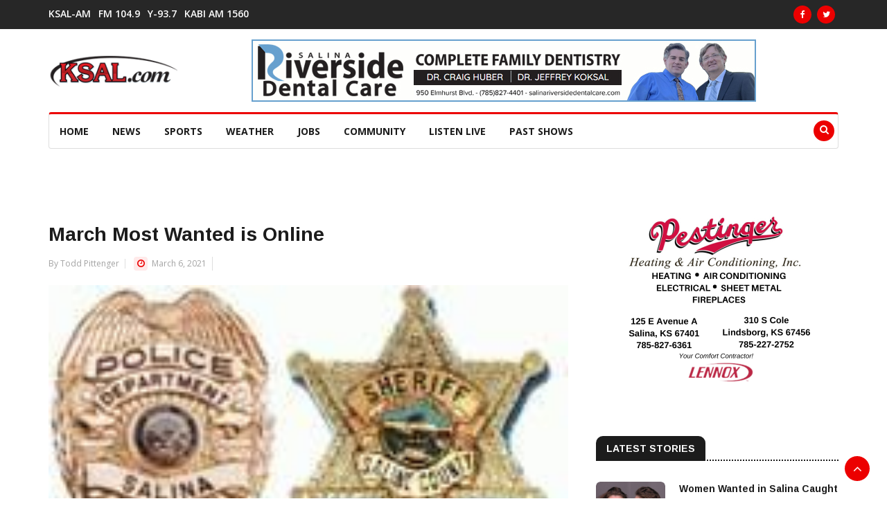

--- FILE ---
content_type: text/html; charset=UTF-8
request_url: https://www.ksal.com/march-most-wanted-is-online/
body_size: 12396
content:
<!doctype html>
<html lang="en-US">
<head>
	<title>  March Most Wanted is Online</title>
	<base href="https://www.ksal.com/">
	<meta http-equiv="Content-Type" content="text/html; charset=utf-8" />
	<meta charset="UTF-8" />
	<meta name="author" content="KSAL News Radio 1150" />
	<meta name="copyright" content="2026" />
	<meta name="title" content="  March Most Wanted is Online" />
	<meta name="description" content="KSAL is your number one source for salina local news, weather, sports, auctions." />
	<meta name="keywords" content="local news, Salina, Kansas, news, raido, 1150, ksal, news radio 1150 ksal, salina news, salina local news" />
	<meta name="google-site-verification" content="kG6amq4Fnj9azvZxUmJDQyRGJrS5MCCEC60i2GcH0VWw" />
	<meta name="msvalidate.01" content="CE2F5D6423AF8CF310A3A9526793415F" />
	<meta name="geo.position" content="38.841347;-97.609101" />
	<meta name="geo.placename" content="131 N. Santa Fe, Salina, KS 67401, USA" />
	<meta name="geo.region" content="US-KS" />
	<meta name="viewport" content="width=device-width, initial-scale=1.0, maximum-scale=1.0, user-scalable=0" />
	<link rel="apple-touch-icon-precomposed" href="https://www.ksal.com/wp-content/themes/news-n7sw/images/apple-touch-icon-57x57-precomposed.png">
	<link rel="apple-touch-icon-precomposed" sizes="72x72" href="https://www.ksal.com/wp-content/themes/news-n7sw/images/apple-touch-icon-72x72-precomposed.png">
	<link rel="apple-touch-icon-precomposed" sizes="114x114" href="https://www.ksal.com/wp-content/themes/news-n7sw/images/apple-touch-icon-114x114-precomposed.png">
	<link rel="apple-touch-icon-precomposed" sizes="144x144" href="https://www.ksal.com/wp-content/themes/news-n7sw/images/apple-touch-icon-144x144-precomposed.png">
	<link rel="profile" href="https://gmpg.org/xfn/11">
	<meta name='robots' content='max-image-preview:large' />
<link rel='dns-prefetch' href='//static.addtoany.com' />
<link rel='dns-prefetch' href='//adserver.radiosalina.com' />
<link rel='dns-prefetch' href='//fonts.googleapis.com' />
<link rel="alternate" title="oEmbed (JSON)" type="application/json+oembed" href="https://www.ksal.com/wp-json/oembed/1.0/embed?url=https%3A%2F%2Fwww.ksal.com%2Fmarch-most-wanted-is-online%2F" />
<link rel="alternate" title="oEmbed (XML)" type="text/xml+oembed" href="https://www.ksal.com/wp-json/oembed/1.0/embed?url=https%3A%2F%2Fwww.ksal.com%2Fmarch-most-wanted-is-online%2F&#038;format=xml" />
<meta property="og:title" content="March Most Wanted is Online"/><meta property="og:type" content="article"/><meta property="og:url" content="https://www.ksal.com/march-most-wanted-is-online/"/><meta property="og:site_name" content="KSAL.com"/><meta property="og:image" content="https://www.ksal.com/wp-content/uploads/2015/12/most-wanted-logo-1.jpg"/><meta property="og:image:width" content="413" /><meta property="og:image:height" content="256" />
	<style id='wp-img-auto-sizes-contain-inline-css' type='text/css'>
img:is([sizes=auto i],[sizes^="auto," i]){contain-intrinsic-size:3000px 1500px}
/*# sourceURL=wp-img-auto-sizes-contain-inline-css */
</style>
<style id='wp-emoji-styles-inline-css' type='text/css'>

	img.wp-smiley, img.emoji {
		display: inline !important;
		border: none !important;
		box-shadow: none !important;
		height: 1em !important;
		width: 1em !important;
		margin: 0 0.07em !important;
		vertical-align: -0.1em !important;
		background: none !important;
		padding: 0 !important;
	}
/*# sourceURL=wp-emoji-styles-inline-css */
</style>
<style id='wp-block-library-inline-css' type='text/css'>
:root{--wp-block-synced-color:#7a00df;--wp-block-synced-color--rgb:122,0,223;--wp-bound-block-color:var(--wp-block-synced-color);--wp-editor-canvas-background:#ddd;--wp-admin-theme-color:#007cba;--wp-admin-theme-color--rgb:0,124,186;--wp-admin-theme-color-darker-10:#006ba1;--wp-admin-theme-color-darker-10--rgb:0,107,160.5;--wp-admin-theme-color-darker-20:#005a87;--wp-admin-theme-color-darker-20--rgb:0,90,135;--wp-admin-border-width-focus:2px}@media (min-resolution:192dpi){:root{--wp-admin-border-width-focus:1.5px}}.wp-element-button{cursor:pointer}:root .has-very-light-gray-background-color{background-color:#eee}:root .has-very-dark-gray-background-color{background-color:#313131}:root .has-very-light-gray-color{color:#eee}:root .has-very-dark-gray-color{color:#313131}:root .has-vivid-green-cyan-to-vivid-cyan-blue-gradient-background{background:linear-gradient(135deg,#00d084,#0693e3)}:root .has-purple-crush-gradient-background{background:linear-gradient(135deg,#34e2e4,#4721fb 50%,#ab1dfe)}:root .has-hazy-dawn-gradient-background{background:linear-gradient(135deg,#faaca8,#dad0ec)}:root .has-subdued-olive-gradient-background{background:linear-gradient(135deg,#fafae1,#67a671)}:root .has-atomic-cream-gradient-background{background:linear-gradient(135deg,#fdd79a,#004a59)}:root .has-nightshade-gradient-background{background:linear-gradient(135deg,#330968,#31cdcf)}:root .has-midnight-gradient-background{background:linear-gradient(135deg,#020381,#2874fc)}:root{--wp--preset--font-size--normal:16px;--wp--preset--font-size--huge:42px}.has-regular-font-size{font-size:1em}.has-larger-font-size{font-size:2.625em}.has-normal-font-size{font-size:var(--wp--preset--font-size--normal)}.has-huge-font-size{font-size:var(--wp--preset--font-size--huge)}.has-text-align-center{text-align:center}.has-text-align-left{text-align:left}.has-text-align-right{text-align:right}.has-fit-text{white-space:nowrap!important}#end-resizable-editor-section{display:none}.aligncenter{clear:both}.items-justified-left{justify-content:flex-start}.items-justified-center{justify-content:center}.items-justified-right{justify-content:flex-end}.items-justified-space-between{justify-content:space-between}.screen-reader-text{border:0;clip-path:inset(50%);height:1px;margin:-1px;overflow:hidden;padding:0;position:absolute;width:1px;word-wrap:normal!important}.screen-reader-text:focus{background-color:#ddd;clip-path:none;color:#444;display:block;font-size:1em;height:auto;left:5px;line-height:normal;padding:15px 23px 14px;text-decoration:none;top:5px;width:auto;z-index:100000}html :where(.has-border-color){border-style:solid}html :where([style*=border-top-color]){border-top-style:solid}html :where([style*=border-right-color]){border-right-style:solid}html :where([style*=border-bottom-color]){border-bottom-style:solid}html :where([style*=border-left-color]){border-left-style:solid}html :where([style*=border-width]){border-style:solid}html :where([style*=border-top-width]){border-top-style:solid}html :where([style*=border-right-width]){border-right-style:solid}html :where([style*=border-bottom-width]){border-bottom-style:solid}html :where([style*=border-left-width]){border-left-style:solid}html :where(img[class*=wp-image-]){height:auto;max-width:100%}:where(figure){margin:0 0 1em}html :where(.is-position-sticky){--wp-admin--admin-bar--position-offset:var(--wp-admin--admin-bar--height,0px)}@media screen and (max-width:600px){html :where(.is-position-sticky){--wp-admin--admin-bar--position-offset:0px}}

/*# sourceURL=wp-block-library-inline-css */
</style><style id='global-styles-inline-css' type='text/css'>
:root{--wp--preset--aspect-ratio--square: 1;--wp--preset--aspect-ratio--4-3: 4/3;--wp--preset--aspect-ratio--3-4: 3/4;--wp--preset--aspect-ratio--3-2: 3/2;--wp--preset--aspect-ratio--2-3: 2/3;--wp--preset--aspect-ratio--16-9: 16/9;--wp--preset--aspect-ratio--9-16: 9/16;--wp--preset--color--black: #000000;--wp--preset--color--cyan-bluish-gray: #abb8c3;--wp--preset--color--white: #ffffff;--wp--preset--color--pale-pink: #f78da7;--wp--preset--color--vivid-red: #cf2e2e;--wp--preset--color--luminous-vivid-orange: #ff6900;--wp--preset--color--luminous-vivid-amber: #fcb900;--wp--preset--color--light-green-cyan: #7bdcb5;--wp--preset--color--vivid-green-cyan: #00d084;--wp--preset--color--pale-cyan-blue: #8ed1fc;--wp--preset--color--vivid-cyan-blue: #0693e3;--wp--preset--color--vivid-purple: #9b51e0;--wp--preset--gradient--vivid-cyan-blue-to-vivid-purple: linear-gradient(135deg,rgb(6,147,227) 0%,rgb(155,81,224) 100%);--wp--preset--gradient--light-green-cyan-to-vivid-green-cyan: linear-gradient(135deg,rgb(122,220,180) 0%,rgb(0,208,130) 100%);--wp--preset--gradient--luminous-vivid-amber-to-luminous-vivid-orange: linear-gradient(135deg,rgb(252,185,0) 0%,rgb(255,105,0) 100%);--wp--preset--gradient--luminous-vivid-orange-to-vivid-red: linear-gradient(135deg,rgb(255,105,0) 0%,rgb(207,46,46) 100%);--wp--preset--gradient--very-light-gray-to-cyan-bluish-gray: linear-gradient(135deg,rgb(238,238,238) 0%,rgb(169,184,195) 100%);--wp--preset--gradient--cool-to-warm-spectrum: linear-gradient(135deg,rgb(74,234,220) 0%,rgb(151,120,209) 20%,rgb(207,42,186) 40%,rgb(238,44,130) 60%,rgb(251,105,98) 80%,rgb(254,248,76) 100%);--wp--preset--gradient--blush-light-purple: linear-gradient(135deg,rgb(255,206,236) 0%,rgb(152,150,240) 100%);--wp--preset--gradient--blush-bordeaux: linear-gradient(135deg,rgb(254,205,165) 0%,rgb(254,45,45) 50%,rgb(107,0,62) 100%);--wp--preset--gradient--luminous-dusk: linear-gradient(135deg,rgb(255,203,112) 0%,rgb(199,81,192) 50%,rgb(65,88,208) 100%);--wp--preset--gradient--pale-ocean: linear-gradient(135deg,rgb(255,245,203) 0%,rgb(182,227,212) 50%,rgb(51,167,181) 100%);--wp--preset--gradient--electric-grass: linear-gradient(135deg,rgb(202,248,128) 0%,rgb(113,206,126) 100%);--wp--preset--gradient--midnight: linear-gradient(135deg,rgb(2,3,129) 0%,rgb(40,116,252) 100%);--wp--preset--font-size--small: 13px;--wp--preset--font-size--medium: 20px;--wp--preset--font-size--large: 36px;--wp--preset--font-size--x-large: 42px;--wp--preset--spacing--20: 0.44rem;--wp--preset--spacing--30: 0.67rem;--wp--preset--spacing--40: 1rem;--wp--preset--spacing--50: 1.5rem;--wp--preset--spacing--60: 2.25rem;--wp--preset--spacing--70: 3.38rem;--wp--preset--spacing--80: 5.06rem;--wp--preset--shadow--natural: 6px 6px 9px rgba(0, 0, 0, 0.2);--wp--preset--shadow--deep: 12px 12px 50px rgba(0, 0, 0, 0.4);--wp--preset--shadow--sharp: 6px 6px 0px rgba(0, 0, 0, 0.2);--wp--preset--shadow--outlined: 6px 6px 0px -3px rgb(255, 255, 255), 6px 6px rgb(0, 0, 0);--wp--preset--shadow--crisp: 6px 6px 0px rgb(0, 0, 0);}:where(.is-layout-flex){gap: 0.5em;}:where(.is-layout-grid){gap: 0.5em;}body .is-layout-flex{display: flex;}.is-layout-flex{flex-wrap: wrap;align-items: center;}.is-layout-flex > :is(*, div){margin: 0;}body .is-layout-grid{display: grid;}.is-layout-grid > :is(*, div){margin: 0;}:where(.wp-block-columns.is-layout-flex){gap: 2em;}:where(.wp-block-columns.is-layout-grid){gap: 2em;}:where(.wp-block-post-template.is-layout-flex){gap: 1.25em;}:where(.wp-block-post-template.is-layout-grid){gap: 1.25em;}.has-black-color{color: var(--wp--preset--color--black) !important;}.has-cyan-bluish-gray-color{color: var(--wp--preset--color--cyan-bluish-gray) !important;}.has-white-color{color: var(--wp--preset--color--white) !important;}.has-pale-pink-color{color: var(--wp--preset--color--pale-pink) !important;}.has-vivid-red-color{color: var(--wp--preset--color--vivid-red) !important;}.has-luminous-vivid-orange-color{color: var(--wp--preset--color--luminous-vivid-orange) !important;}.has-luminous-vivid-amber-color{color: var(--wp--preset--color--luminous-vivid-amber) !important;}.has-light-green-cyan-color{color: var(--wp--preset--color--light-green-cyan) !important;}.has-vivid-green-cyan-color{color: var(--wp--preset--color--vivid-green-cyan) !important;}.has-pale-cyan-blue-color{color: var(--wp--preset--color--pale-cyan-blue) !important;}.has-vivid-cyan-blue-color{color: var(--wp--preset--color--vivid-cyan-blue) !important;}.has-vivid-purple-color{color: var(--wp--preset--color--vivid-purple) !important;}.has-black-background-color{background-color: var(--wp--preset--color--black) !important;}.has-cyan-bluish-gray-background-color{background-color: var(--wp--preset--color--cyan-bluish-gray) !important;}.has-white-background-color{background-color: var(--wp--preset--color--white) !important;}.has-pale-pink-background-color{background-color: var(--wp--preset--color--pale-pink) !important;}.has-vivid-red-background-color{background-color: var(--wp--preset--color--vivid-red) !important;}.has-luminous-vivid-orange-background-color{background-color: var(--wp--preset--color--luminous-vivid-orange) !important;}.has-luminous-vivid-amber-background-color{background-color: var(--wp--preset--color--luminous-vivid-amber) !important;}.has-light-green-cyan-background-color{background-color: var(--wp--preset--color--light-green-cyan) !important;}.has-vivid-green-cyan-background-color{background-color: var(--wp--preset--color--vivid-green-cyan) !important;}.has-pale-cyan-blue-background-color{background-color: var(--wp--preset--color--pale-cyan-blue) !important;}.has-vivid-cyan-blue-background-color{background-color: var(--wp--preset--color--vivid-cyan-blue) !important;}.has-vivid-purple-background-color{background-color: var(--wp--preset--color--vivid-purple) !important;}.has-black-border-color{border-color: var(--wp--preset--color--black) !important;}.has-cyan-bluish-gray-border-color{border-color: var(--wp--preset--color--cyan-bluish-gray) !important;}.has-white-border-color{border-color: var(--wp--preset--color--white) !important;}.has-pale-pink-border-color{border-color: var(--wp--preset--color--pale-pink) !important;}.has-vivid-red-border-color{border-color: var(--wp--preset--color--vivid-red) !important;}.has-luminous-vivid-orange-border-color{border-color: var(--wp--preset--color--luminous-vivid-orange) !important;}.has-luminous-vivid-amber-border-color{border-color: var(--wp--preset--color--luminous-vivid-amber) !important;}.has-light-green-cyan-border-color{border-color: var(--wp--preset--color--light-green-cyan) !important;}.has-vivid-green-cyan-border-color{border-color: var(--wp--preset--color--vivid-green-cyan) !important;}.has-pale-cyan-blue-border-color{border-color: var(--wp--preset--color--pale-cyan-blue) !important;}.has-vivid-cyan-blue-border-color{border-color: var(--wp--preset--color--vivid-cyan-blue) !important;}.has-vivid-purple-border-color{border-color: var(--wp--preset--color--vivid-purple) !important;}.has-vivid-cyan-blue-to-vivid-purple-gradient-background{background: var(--wp--preset--gradient--vivid-cyan-blue-to-vivid-purple) !important;}.has-light-green-cyan-to-vivid-green-cyan-gradient-background{background: var(--wp--preset--gradient--light-green-cyan-to-vivid-green-cyan) !important;}.has-luminous-vivid-amber-to-luminous-vivid-orange-gradient-background{background: var(--wp--preset--gradient--luminous-vivid-amber-to-luminous-vivid-orange) !important;}.has-luminous-vivid-orange-to-vivid-red-gradient-background{background: var(--wp--preset--gradient--luminous-vivid-orange-to-vivid-red) !important;}.has-very-light-gray-to-cyan-bluish-gray-gradient-background{background: var(--wp--preset--gradient--very-light-gray-to-cyan-bluish-gray) !important;}.has-cool-to-warm-spectrum-gradient-background{background: var(--wp--preset--gradient--cool-to-warm-spectrum) !important;}.has-blush-light-purple-gradient-background{background: var(--wp--preset--gradient--blush-light-purple) !important;}.has-blush-bordeaux-gradient-background{background: var(--wp--preset--gradient--blush-bordeaux) !important;}.has-luminous-dusk-gradient-background{background: var(--wp--preset--gradient--luminous-dusk) !important;}.has-pale-ocean-gradient-background{background: var(--wp--preset--gradient--pale-ocean) !important;}.has-electric-grass-gradient-background{background: var(--wp--preset--gradient--electric-grass) !important;}.has-midnight-gradient-background{background: var(--wp--preset--gradient--midnight) !important;}.has-small-font-size{font-size: var(--wp--preset--font-size--small) !important;}.has-medium-font-size{font-size: var(--wp--preset--font-size--medium) !important;}.has-large-font-size{font-size: var(--wp--preset--font-size--large) !important;}.has-x-large-font-size{font-size: var(--wp--preset--font-size--x-large) !important;}
/*# sourceURL=global-styles-inline-css */
</style>

<style id='classic-theme-styles-inline-css' type='text/css'>
/*! This file is auto-generated */
.wp-block-button__link{color:#fff;background-color:#32373c;border-radius:9999px;box-shadow:none;text-decoration:none;padding:calc(.667em + 2px) calc(1.333em + 2px);font-size:1.125em}.wp-block-file__button{background:#32373c;color:#fff;text-decoration:none}
/*# sourceURL=/wp-includes/css/classic-themes.min.css */
</style>
<link rel='stylesheet' id='wp-polls-css' href='https://www.ksal.com/wp-content/plugins/wp-polls/polls-css.css?ver=2.77.3' type='text/css' media='all' />
<style id='wp-polls-inline-css' type='text/css'>
.wp-polls .pollbar {
	margin: 1px;
	font-size: 6px;
	line-height: 8px;
	height: 8px;
	background-image: url('https://www.ksal.com/wp-content/plugins/wp-polls/images/default/pollbg.gif');
	border: 1px solid #c8c8c8;
}

/*# sourceURL=wp-polls-inline-css */
</style>
<link rel='stylesheet' id='news_station_n7sw_bootstrap_css_theme-css' href='https://www.ksal.com/wp-content/themes/news-n7sw/css/bootstrap.min.css?ver=1.0.0' type='text/css' media='all' />
<link rel='stylesheet' id='news_station_n7sw_main_css-css' href='https://www.ksal.com/wp-content/themes/news-n7sw/css/style.css?ver=1.0.0' type='text/css' media='all' />
<link rel='stylesheet' id='news_station_n7sw_responsive_css_theme-css' href='https://www.ksal.com/wp-content/themes/news-n7sw/css/responsive.css?ver=1.0.0' type='text/css' media='all' />
<link rel='stylesheet' id='news_station_n7sw_font_awesome_css_theme-css' href='https://www.ksal.com/wp-content/themes/news-n7sw/css/font-awesome.min.css?ver=1.0.0' type='text/css' media='all' />
<link rel='stylesheet' id='news_station_n7sw_owl_carousel_css_theme-css' href='https://www.ksal.com/wp-content/themes/news-n7sw/css/owl.carousel.min.css?ver=1.0.0' type='text/css' media='all' />
<link rel='stylesheet' id='news_station_n7sw_owl_theme_css_theme-css' href='https://www.ksal.com/wp-content/themes/news-n7sw/css/owl.theme.default.min.css?ver=1.0.0' type='text/css' media='all' />
<link rel='stylesheet' id='news_station_n7sw_color_box_css_theme-css' href='https://www.ksal.com/wp-content/themes/news-n7sw/css/colorbox.css?ver=1.0.0' type='text/css' media='all' />
<link rel='stylesheet' id='news_station_n7sw_google_font_arimo-css' href='https://fonts.googleapis.com/css?family=Arimo%3A400%2C700&#038;display=swap&#038;ver=1.0.0' type='text/css' media='all' />
<link rel='stylesheet' id='news_station_n7sw_google_font_opensans-css' href='https://fonts.googleapis.com/css?family=Open+Sans%3A400%2C600%2C700%2C800&#038;display=swap&#038;ver=1.0.0' type='text/css' media='all' />
<link rel='stylesheet' id='wp-pagenavi-css' href='https://www.ksal.com/wp-content/plugins/wp-pagenavi/pagenavi-css.css?ver=2.70' type='text/css' media='all' />
<link rel='stylesheet' id='empowerlocal_ads_stylesheet-css' href='https://www.ksal.com/wp-content/plugins/empowerlocal/resources/ads/css/empowerlocal_ads.css?ver=3.2.4' type='text/css' media='all' />
<link rel='stylesheet' id='empowerlocal_stylesheet-css' href='https://www.ksal.com/wp-content/plugins/empowerlocal/resources/empowerlocal/css/empowerlocal.css?ver=3.2.4' type='text/css' media='all' />
<style id='empowerlocal_stylesheet-inline-css' type='text/css'>

            .empl-fc-primary{color: #000000;}
            .empl-fc-secondary{color: #232323;}
            .empl-fc-tertiary{color: #737373;}
            .empl-fc-accent{color: #E31E26;}
            .emp-btn-primary, input.emp-btn-primary{background: #E31E26;}
/*# sourceURL=empowerlocal_stylesheet-inline-css */
</style>
<link rel='stylesheet' id='addtoany-css' href='https://www.ksal.com/wp-content/plugins/add-to-any/addtoany.min.css?ver=1.16' type='text/css' media='all' />
<script type="text/javascript" id="addtoany-core-js-before">
/* <![CDATA[ */
window.a2a_config=window.a2a_config||{};a2a_config.callbacks=[];a2a_config.overlays=[];a2a_config.templates={};

//# sourceURL=addtoany-core-js-before
/* ]]> */
</script>
<script type="text/javascript" defer src="https://static.addtoany.com/menu/page.js" id="addtoany-core-js"></script>
<script type="text/javascript" src="https://www.ksal.com/wp-includes/js/jquery/jquery.min.js?ver=3.7.1" id="jquery-core-js"></script>
<script type="text/javascript" src="https://www.ksal.com/wp-includes/js/jquery/jquery-migrate.min.js?ver=3.4.1" id="jquery-migrate-js"></script>
<script type="text/javascript" defer src="https://www.ksal.com/wp-content/plugins/add-to-any/addtoany.min.js?ver=1.1" id="addtoany-jquery-js"></script>
<script type="text/javascript" src="//adserver.radiosalina.com/mm-adsrv/www/delivery/asyncjs.php?ver=1.0.0" id="al_script_adserver_mederian-js"></script>
<script type="text/javascript" id="empowerlocal_ads_js-js-extra">
/* <![CDATA[ */
var empowerlocal_ajax = {"ajax_url":"https://www.ksal.com/wp-admin/admin-ajax.php"};
//# sourceURL=empowerlocal_ads_js-js-extra
/* ]]> */
</script>
<script type="text/javascript" src="https://www.ksal.com/wp-content/plugins/empowerlocal/resources/ads/js/empowerlocal_ads.js?ver=3.2.4" id="empowerlocal_ads_js-js"></script>
<script type="text/javascript" id="empowerlocal_js-js-extra">
/* <![CDATA[ */
var empowerlocal_ajax = {"ajax_url":"https://www.ksal.com/wp-admin/admin-ajax.php"};
//# sourceURL=empowerlocal_js-js-extra
/* ]]> */
</script>
<script type="text/javascript" src="https://www.ksal.com/wp-content/plugins/empowerlocal/resources/empowerlocal/js/empowerlocal.js?ver=3.2.4" id="empowerlocal_js-js"></script>
<link rel="https://api.w.org/" href="https://www.ksal.com/wp-json/" /><link rel="alternate" title="JSON" type="application/json" href="https://www.ksal.com/wp-json/wp/v2/posts/80515" /><link rel="canonical" href="https://www.ksal.com/march-most-wanted-is-online/" />
<link rel='shortlink' href='https://www.ksal.com/?p=80515' />
<script>window.abkw = 'kansas-news';</script><style>#placement_628663_0_i{width:100%;margin:0 auto;}#placement_628665_0_i{width:100%;margin:0 auto;}</style>		<style type="text/css">
			.top-bar {background-color: ;}
		</style>
	<link rel="icon" href="https://www.ksal.com/wp-content/uploads/2017/09/cropped-favicon-32x32.png" sizes="32x32" />
<link rel="icon" href="https://www.ksal.com/wp-content/uploads/2017/09/cropped-favicon-192x192.png" sizes="192x192" />
<link rel="apple-touch-icon" href="https://www.ksal.com/wp-content/uploads/2017/09/cropped-favicon-180x180.png" />
<meta name="msapplication-TileImage" content="https://www.ksal.com/wp-content/uploads/2017/09/cropped-favicon-270x270.png" />
	<!-- Google tag (gtag.js) -->
	<script async src="https://www.googletagmanager.com/gtag/js?id=G-TT1SS08VG5"></script>
	<script>
	  window.dataLayer = window.dataLayer || [];
	  function gtag(){dataLayer.push(arguments);}
	  gtag('js', new Date());

	  gtag('config', 'G-TT1SS08VG5');
	</script>
</head>
<body class="wp-singular post-template-default single single-post postid-80515 single-format-standard wp-custom-logo wp-theme-news-n7sw">
	<div class="body-inner">
		<!--/ Topbar Start --> 
		<div id="top-bar" class="top-bar">
			<div class="container">
				<div class="row">
					<div class="col-md-8">
												<nav class="navbar navbar-expand-lg col">
  <div class="utf_site_nav_inner float-left">
	<button class="navbar-toggler" type="button" data-toggle="collapse" data-target="#navbarSupportedContent2" aria-controls="navbarSupportedContent2" aria-expanded="true" aria-label="Toggle navigation"> <span class="navbar-toggler-icon"></span> </button>            
	<div id="navbarSupportedContent2" class="collapse navbar-collapse navbar-responsive-collapse">
		<ul class="nav navbar-nav2"><li id="menu-item-10" class="streaming menu-item menu-item-type-custom menu-item-object-custom menu-item-10"><a href="https://radio.securenetsystems.net/cwa/KSALAM">KSAL-AM</a></li>
<li id="menu-item-19" class="streaming menu-item menu-item-type-custom menu-item-object-custom menu-item-19"><a href="https://radio.securenetsystems.net/cwa/KSALFM">FM 104.9</a></li>
<li id="menu-item-20" class="streaming menu-item menu-item-type-custom menu-item-object-custom menu-item-20"><a href="https://radio.securenetsystems.net/cwa/KYEZ">Y-93.7</a></li>
<li id="menu-item-24" class="streaming menu-item menu-item-type-custom menu-item-object-custom menu-item-24"><a href="https://radio.securenetsystems.net/cwa/kabi">KABI AM 1560</a></li>
</ul>	</div>            
  </div>
</nav> 					</div>
					<div class="col-md-4 top-social text-lg-right text-md-center">
												<ul class="unstyled">
	<li>
					<a title="Facebook" href="https://www.facebook.com/Newsradio-1150-KSAL-113224642030942"><span class="social-icon"><i class="fa fa-facebook"></i></span></a>
							<a title="Twitter" href="https://twitter.com/1150KSAL"><span class="social-icon"><i class="fa fa-twitter"></i></span></a> 
									</li>
</ul>					</div>
				</div>
			</div>
		</div>
		<!--/ Topbar end -->
		<!-- Header start -->
		<header id="header" class="header">
			<div class="container">
				<div class="row">
					<div class="col-md-3 col-sm-12">
						<div class="logo"> <a href="https://www.ksal.com/"><a href="https://www.ksal.com/" class="custom-logo-link" rel="home"><img width="186" height="46" src="https://www.ksal.com/wp-content/uploads/2017/09/cropped-ksal-logo-1.png" class="custom-logo" alt="KSAL News" decoding="async" /></a></a></div>
					</div>
					<div class="col-md-9 col-sm-12 header-right">
													<div class="textwidget custom-html-widget"><div class="ad-zone-img">
	<ins data-revive-zoneid="17" data-revive-id="617ad54ec7b76eee24d2cc5f6121ca87"></ins>
</div></div>											</div>
				</div>
			</div>
		</header>
		<!--/ Header end -->
		<div class="utf_main_nav_area clearfix utf_sticky">
    		<div class="container">
      			<div class="row">
										<!--/ Main Nav Start --> 
<nav class="navbar navbar-expand-lg col">
  <div class="utf_site_nav_inner float-left">
	<button class="navbar-toggler" type="button" data-toggle="collapse" data-target="#navbarSupportedContent" aria-controls="navbarSupportedContent" aria-expanded="true" aria-label="Toggle navigation"> <span class="navbar-toggler-icon"></span> </button>            
	<div id="navbarSupportedContent" class="collapse navbar-collapse navbar-responsive-collapse">
		<ul class="nav navbar-nav"><li id="menu-item-108590" class="menu-item menu-item-type-custom menu-item-object-custom menu-item-108590"><a href="/">HOME</a></li>
<li id="menu-item-108591" class="menu-item menu-item-type-custom menu-item-object-custom menu-item-has-children menu-item-108591"><a href="#">News</a>
<ul class="utf_dropdown_menu">
	<li id="menu-item-108597" class="menu-item menu-item-type-post_type menu-item-object-page menu-item-108597"><a href="https://www.ksal.com/news/">Local Archives</a></li>
	<li id="menu-item-108598" class="menu-item menu-item-type-custom menu-item-object-custom menu-item-108598"><a href="#tab_a">National News</a></li>
	<li id="menu-item-108632" class="menu-item menu-item-type-post_type menu-item-object-page menu-item-108632"><a href="https://www.ksal.com/farming-news/">Ag News</a></li>
</ul>
</li>
<li id="menu-item-108592" class="menu-item menu-item-type-custom menu-item-object-custom menu-item-has-children menu-item-108592"><a href="#">Sports</a>
<ul class="utf_dropdown_menu">
	<li id="menu-item-108599" class="menu-item menu-item-type-post_type menu-item-object-page menu-item-108599"><a href="https://www.ksal.com/sports-news/">Sports Page</a></li>
	<li id="menu-item-108600" class="menu-item menu-item-type-post_type menu-item-object-page menu-item-108600"><a href="https://www.ksal.com/sports-audio/">Sports Audio</a></li>
	<li id="menu-item-108601" class="menu-item menu-item-type-post_type menu-item-object-page menu-item-108601"><a href="https://www.ksal.com/broadcast-schedule-results/">Scoreboard &#038; Schedules</a></li>
	<li id="menu-item-108603" class="menu-item menu-item-type-custom menu-item-object-custom menu-item-108603"><a href="https://www.mlb.com/royals">Royals</a></li>
	<li id="menu-item-108604" class="menu-item menu-item-type-custom menu-item-object-custom menu-item-108604"><a href="https://www.chiefs.com/">Chiefs</a></li>
	<li id="menu-item-108605" class="menu-item menu-item-type-custom menu-item-object-custom menu-item-108605"><a href="https://www.kstatesports.com/">Wildcats</a></li>
	<li id="menu-item-108606" class="menu-item menu-item-type-custom menu-item-object-custom menu-item-108606"><a href="https://kuathletics.com/">Jayhawks</a></li>
	<li id="menu-item-108607" class="menu-item menu-item-type-custom menu-item-object-custom menu-item-108607"><a href="https://goshockers.com/splash.aspx?id=splash_9">Shockers</a></li>
</ul>
</li>
<li id="menu-item-108593" class="menu-item menu-item-type-custom menu-item-object-custom menu-item-has-children menu-item-108593"><a href="#">Weather</a>
<ul class="utf_dropdown_menu">
	<li id="menu-item-108610" class="menu-item menu-item-type-post_type menu-item-object-page menu-item-108610"><a href="https://www.ksal.com/forecast/">Forecast</a></li>
	<li id="menu-item-108609" class="menu-item menu-item-type-post_type menu-item-object-page menu-item-108609"><a href="https://www.ksal.com/closings/">Local Closings</a></li>
	<li id="menu-item-108611" class="menu-item menu-item-type-custom menu-item-object-custom menu-item-108611"><a href="https://weatherology.com/local-weather/United%20States/Kansas/Salina.html">Weatherology</a></li>
	<li id="menu-item-108612" class="menu-item menu-item-type-custom menu-item-object-custom menu-item-108612"><a href="https://forecast.weather.gov/MapClick.php?CityName=Salina&#038;state=KS&#038;site=ICT&#038;textField1=38.8158&#038;textField2=-97.6178">NWS Forecast</a></li>
	<li id="menu-item-108613" class="menu-item menu-item-type-custom menu-item-object-custom menu-item-108613"><a href="https://radar.weather.gov/radar.php?product=NCR&#038;rid=ICT&#038;loop=yes">NWS Radar</a></li>
	<li id="menu-item-108614" class="menu-item menu-item-type-custom menu-item-object-custom menu-item-108614"><a href="https://kandrive.gov/@-99.86957,38.77164,7?show=roadReports,constructionReports,trafficSpeeds,winterDriving,weatherRadar">Road Conditions</a></li>
</ul>
</li>
<li id="menu-item-108594" class="menu-item menu-item-type-custom menu-item-object-custom menu-item-108594"><a href="https://kansasjobslink.com/">Jobs</a></li>
<li id="menu-item-108595" class="menu-item menu-item-type-custom menu-item-object-custom menu-item-has-children menu-item-108595"><a href="#">Community</a>
<ul class="utf_dropdown_menu">
	<li id="menu-item-108622" class="menu-item menu-item-type-custom menu-item-object-custom menu-item-108622"><a href="/sheriff-bookings/">Sheriff Bookings</a></li>
	<li id="menu-item-118273" class="menu-item menu-item-type-post_type menu-item-object-page menu-item-118273"><a href="https://www.ksal.com/ksal-lineup/">KSAL Lineup</a></li>
	<li id="menu-item-108616" class="menu-item menu-item-type-post_type menu-item-object-page menu-item-108616"><a href="https://www.ksal.com/calendar/">Calendar</a></li>
	<li id="menu-item-108608" class="menu-item menu-item-type-post_type menu-item-object-page menu-item-108608"><a href="https://www.ksal.com/profootball/">Pro Football Challenge</a></li>
	<li id="menu-item-108617" class="menu-item menu-item-type-post_type menu-item-object-page menu-item-108617"><a href="https://www.ksal.com/education/">Education</a></li>
	<li id="menu-item-108618" class="menu-item menu-item-type-custom menu-item-object-custom menu-item-108618"><a href="/obituaries/">Obituaries</a></li>
	<li id="menu-item-108619" class="menu-item menu-item-type-custom menu-item-object-custom menu-item-108619"><a href="/auctions/">Auctions</a></li>
	<li id="menu-item-124243" class="menu-item menu-item-type-post_type menu-item-object-page menu-item-124243"><a href="https://www.ksal.com/restaurant-inspections/">Restaurant Inspections</a></li>
	<li id="menu-item-108621" class="menu-item menu-item-type-post_type menu-item-object-page menu-item-108621"><a href="https://www.ksal.com/most-wanted/">Most Wanted</a></li>
</ul>
</li>
<li id="menu-item-108596" class="menu-item menu-item-type-custom menu-item-object-custom menu-item-has-children menu-item-108596"><a href="#">Listen Live</a>
<ul class="utf_dropdown_menu">
	<li id="menu-item-108623" class="streaming menu-item menu-item-type-custom menu-item-object-custom menu-item-108623"><a href="https://radio.securenetsystems.net/cwa/KSALAM">KSAL-AM</a></li>
	<li id="menu-item-108624" class="streaming menu-item menu-item-type-custom menu-item-object-custom menu-item-108624"><a href="https://radio.securenetsystems.net/cwa/KYEZ">KYEZ</a></li>
	<li id="menu-item-108625" class="streaming menu-item menu-item-type-custom menu-item-object-custom menu-item-108625"><a href="https://radio.securenetsystems.net/cwa/KSALFM">KSAL-FM</a></li>
	<li id="menu-item-108626" class="streaming menu-item menu-item-type-custom menu-item-object-custom menu-item-108626"><a href="https://radio.securenetsystems.net/cwa/kabi">KABI</a></li>
</ul>
</li>
<li id="menu-item-123419" class="menu-item menu-item-type-custom menu-item-object-custom menu-item-123419"><a href="https://soundcloud.com/oddittenger">Past Shows</a></li>
</ul>	</div>            
  </div>
</nav>        
<div class="utf_nav_search"> <span id="search"><i class="fa fa-search"></i></span> </div>        
<div class="utf_search_block" style="display: none;">
	<div class="widget widget_search"><form method="get" id="search-form" class="navbar-form float-width" action="https://www.ksal.com/" role="search">
	<div class="form-group float-width" style="margin-bottom: 0rem !important;">
		<input type="text" id="s" name="s" value="Search" class="form-control" onfocus="if (this.value == 'Search') {this.value = '';}" onblur="if (this.value == '') {this.value = 'Search';}">
		<span class="utf_search_close">&times;</span> 
	</div>
</form></div></div>        
<!--/ Main Nav End --> 				</div>
			</div>
		</div>
		<div class="gap-40"></div>	<!--/ 1rd Block Wrapper Start -->
	<section class="utf_block_wrapper">
		<div class="container">
      		<div class="row">
        		<div class="col-lg-8 col-md-12">
          			<div class="single-post">
													<div class="utf_post_title-area">
								<h2 class="utf_post_title">March Most Wanted is Online</h2>
								<div class="utf_post_meta">
									<span class="utf_post_author"> By Todd Pittenger</span>
									<span class="utf_post_date"><i class="fa fa-clock-o"></i> March 6, 2021</span>
								</div>
							</div>            
            				<div class="utf_post_content-area">
								<div class="post-media post-featured-image">
									<a href="https://www.ksal.com/wp-content/uploads/2015/12/most-wanted-logo-1.jpg" class="gallery-popup">
										<img src="https://www.ksal.com/wp-content/uploads/2015/12/most-wanted-logo-1.jpg" class="img-fluid" alt="">
									</a>
								</div>
              					<div class="entry-content">
									<p><p>The March list of Salina’s Most Wanted is online.
<p>The first weekend of each month a new list of Salina’s Most Wanted is released. The February list generated a half dozen arrests.</p>
<p>Those on the March list are wanted for crimes which include among other things felony 1st degree murder, kidnapping, aggravated robbery, fleeing and eluding, making criminal threats, burglary, felony theft , and felony drug crimes.</p>
<p>Since the Most Wanted program began back in July of 2000, thanks to tips from the public, 3, 391 criminals have been caught, and 425 crime stoppers rewards have been given out.</p><div id="emp-d94a4" class="amp-action" style="text-align:center;">    
                        <script type="text/javascript">
                            var divsize = document.querySelector('#emp-d94a4').parentNode.clientWidth;
                            var rnd = Math.floor(Math.random()*10e6);
                            var pid628663 = rnd;
                            var plc628663 = window.plc628663 || 0;
                            var abkw = window.abkw || '';
                            var absrc = 'https://ads.empowerlocal.co/adserve/;ID=181918;size=0x0;setID=628663;type=js;sw='+screen.width+';sh='+screen.height+';spr='+window.devicePixelRatio+';kw='+abkw+';pid='+pid628663+';place='+(plc628663++)+';rnd='+rnd+';click=CLICK_MACRO_PLACEHOLDER';
                            var _absrc = absrc.split("type=js"); absrc = _absrc[0] + 'type=js;referrer=' + encodeURIComponent(document.location.href) + _absrc[1];
                            document.write('<scr'+'ipt src="'+absrc+'" type="text/javascript"></'+'script>');
                        </script></div>
<p>The most wanted program was founded through the cooperation of the Salina Police Department, the Saline County Sheriff’s Office, the Salina Journal, and Newsradio 1150 KSAL.</p>
<p>_ _ _
<p><a href="https://www.ksal.com/most-wanted/">Salina’s Most Wanted</a>
<div id="emp-f42dc" class="amp-video emp-ad" style="text-align:center;"><script type="text/javascript">
                            var divsize = document.querySelector('#emp-f42dc').parentNode.clientWidth;
                            var rnd = Math.floor(Math.random()*10e6);
                            var pid628665 = rnd;
                            var plc628665 = window.plc628665 || 0;
                            var abkw = window.abkw || '';
                            var absrc = 'https://ads.empowerlocal.co/adserve/;ID=181918;size=0x0;setID=628665;type=js;sw='+screen.width+';sh='+screen.height+';spr='+window.devicePixelRatio+';kw='+abkw+';pid='+pid628665+';place='+(plc628665++)+';rnd='+rnd+';click=CLICK_MACRO_PLACEHOLDER';
                            var _absrc = absrc.split("type=js"); absrc = _absrc[0] + 'type=js;referrer=' + encodeURIComponent(document.location.href) + _absrc[1];
                            document.write('<scr'+'ipt src="'+absrc+'" type="text/javascript"></'+'script>');
                        </script></div><div class="addtoany_share_save_container addtoany_content addtoany_content_bottom"><div class="a2a_kit a2a_kit_size_32 addtoany_list" data-a2a-url="https://www.ksal.com/march-most-wanted-is-online/" data-a2a-title="March Most Wanted is Online"><a class="a2a_button_facebook" href="https://www.addtoany.com/add_to/facebook?linkurl=https%3A%2F%2Fwww.ksal.com%2Fmarch-most-wanted-is-online%2F&amp;linkname=March%20Most%20Wanted%20is%20Online" title="Facebook" rel="nofollow noopener" target="_blank"></a><a class="a2a_button_mastodon" href="https://www.addtoany.com/add_to/mastodon?linkurl=https%3A%2F%2Fwww.ksal.com%2Fmarch-most-wanted-is-online%2F&amp;linkname=March%20Most%20Wanted%20is%20Online" title="Mastodon" rel="nofollow noopener" target="_blank"></a><a class="a2a_button_email" href="https://www.addtoany.com/add_to/email?linkurl=https%3A%2F%2Fwww.ksal.com%2Fmarch-most-wanted-is-online%2F&amp;linkname=March%20Most%20Wanted%20is%20Online" title="Email" rel="nofollow noopener" target="_blank"></a><a class="a2a_dd addtoany_share_save addtoany_share" href="https://www.addtoany.com/share"></a></div></div></p>
									<style>#placement_628663_0_i{width:100%;max-width:550px;margin:0 auto;}</style><script type="text/javascript" data-jetpack-boost="ignore" data-cfasync="false">var rnd = window.rnd || Math.floor(Math.random()*10e6);var pid628663 = window.pid628663 || rnd;var plc628663 = window.plc628663 || 0;var abkw = window.abkw || '';var absrc = 'https://ads.empowerlocal.co/adserve/;ID=181918;size=0x0;setID=628663;type=js;sw='+screen.width+';sh='+screen.height+';spr='+window.devicePixelRatio+';kw='+abkw+';pid='+pid628663+';place='+(plc628663++)+';rnd='+rnd+';click=CLICK_MACRO_PLACEHOLDER';var _absrc = absrc.split("type=js"); absrc = _absrc[0] + 'type=js;referrer=' + encodeURIComponent(document.location.href) + _absrc[1];document.write('<scr'+'ipt src="'+absrc+'" type="text/javascript"></'+'script>');</script>
              					</div>
            				</div>
						          			</div>
					<div align="center" class="ad-zone-img">
													<div class="widget_text widget color-default"><div class="textwidget custom-html-widget"><div class="ad-zone-img">
<ins data-revive-zoneid="6" data-revive-id="617ad54ec7b76eee24d2cc5f6121ca87"></ins>
</div></div></div>											</div>
					<div align="center">
						<!-- el_ksal_localsavings [javascript] -->
						<style>#placement_628679_0_i{width:100%;margin:0 auto;}</style>
						<script type="text/javascript">
							var rnd = window.rnd || Math.floor(Math.random()*10e6);
							var pid628679 = window.pid628679 || rnd;
							var plc628679 = window.plc628679 || 0;
							var abkw = window.abkw || '';
							var absrc = 'https://ads.empowerlocal.co/adserve/;ID=181918;size=0x0;setID=628679;type=js;sw='+screen.width+';sh='+screen.height+';spr='+window.devicePixelRatio+';kw='+abkw+';pid='+pid628679+';place='+(plc628679++)+';rnd='+rnd+';click=CLICK_MACRO_PLACEHOLDER';

							document.write('<scr'+'ipt src="'+absrc+'" type="text/javascript"></scr'+'ipt>');

						</script>
					</div>
        		</div>        
				<div class="col-lg-4 col-md-12">
				  <div class="sidebar utf_sidebar_right">
												<div class="widget_text widget color-default"><div class="textwidget custom-html-widget"><div class="ad-zone-img">
<ins data-revive-zoneid="24" data-revive-id="617ad54ec7b76eee24d2cc5f6121ca87" style="text-decoration: none;text-align:center;display:block;margin-left:auto;margin-right:auto;max-width:100%;height:auto;padding-bottom:25px;"></ins>
</div></div></div><div class="widget color-default"><h3 class="utf_block_title"><span>Latest Stories</span></h3>          	
            				<div class="utf_list_post_block">
					<ul class="utf_list_post">
													<li class="clearfix">
								<div class="utf_post_block_style post-float clearfix">
									<div class="utf_post_thumb"> <a href="https://www.ksal.com/women-wanted-in-salina-caught-in-concordia/"><img class="img-fluid" src="https://www.ksal.com/wp-content/uploads/2026/01/Jenkins-BolieuRaesha-Ann.jpg" alt="" /></a></div>                        
									<div class="utf_post_content">
										<h2 class="utf_post_title title-small"><a href="https://www.ksal.com/women-wanted-in-salina-caught-in-concordia/">Women Wanted in Salina Caught in Co...</a></h2>
										<div class="utf_post_meta"><span class="utf_post_date"><i class="fa fa-clock-o"></i>January 21, 2026</span> </div>
									</div>
								</div>
							</li>
													<li class="clearfix">
								<div class="utf_post_block_style post-float clearfix">
									<div class="utf_post_thumb"> <a href="https://www.ksal.com/american-songs/"><img class="img-fluid" src="https://www.ksal.com/wp-content/uploads/2026/01/american-mustic.jpg" alt="" /></a></div>                        
									<div class="utf_post_content">
										<h2 class="utf_post_title title-small"><a href="https://www.ksal.com/american-songs/">American Songs</a></h2>
										<div class="utf_post_meta"><span class="utf_post_date"><i class="fa fa-clock-o"></i>January 21, 2026</span> </div>
									</div>
								</div>
							</li>
													<li class="clearfix">
								<div class="utf_post_block_style post-float clearfix">
									<div class="utf_post_thumb"> <a href="https://www.ksal.com/van-stolen-from-n-11th-street-home/"><img class="img-fluid" src="https://www.ksal.com/wp-content/uploads/2015/11/police-car-shiny-2.jpg" alt="" /></a></div>                        
									<div class="utf_post_content">
										<h2 class="utf_post_title title-small"><a href="https://www.ksal.com/van-stolen-from-n-11th-street-home/">Van Stolen from N. 11th Street Home</a></h2>
										<div class="utf_post_meta"><span class="utf_post_date"><i class="fa fa-clock-o"></i>January 21, 2026</span> </div>
									</div>
								</div>
							</li>
																	</ul>
				</div>
			</div><div class="widget_text widget color-default"><div class="textwidget custom-html-widget"><div class="ad-zone-img">
<ins data-revive-zoneid="25" data-revive-id="617ad54ec7b76eee24d2cc5f6121ca87" style="text-decoration: none;text-align:center;display:block;margin-left:auto;margin-right:auto;max-width:100%;height:auto;padding-bottom:25px;"></ins>
</div></div></div>									  </div>
				</div>        
      		</div>
		</div>
	</section>
	<!-- Footer Start -->  
	<footer id="footer" class="footer">
		<div class="utf_footer_main">
			<div class="container">
				<div class="row">
					<div class="col-lg-4 col-sm-12 col-xs-12 footer-widget contact-widget">
												<h3 class="widget-title">About Us</h3>
<ul>
	<li></li>
	<li><i class="fa fa-home"></i>131 N. Santa Fe Ave Ste 3, Salina KS, 67401</li>
	<li><i class="fa fa-phone"></i><a href="tel:785-823-1111">785-823-1111</a></li>
</ul>
<ul class="unstyled utf_footer_social">
			<li><a title="Facebook" href="https://www.facebook.com/Newsradio-1150-KSAL-113224642030942"><i class="fa fa-facebook"></i></a></li>
				<li><a title="Twitter" href="https://twitter.com/1150KSAL"><i class="fa fa-twitter"></i></a></li>
				</ul>							</div>
					<div class="col-lg-4 col-sm-12 col-xs-12 footer-widget">
 												<h3 class="widget-title">Latest Post</h3>
<div class="utf_list_post_block">
	<ul class="utf_list_post">
				<li class="clearfix">
			<div class="utf_post_block_style post-float clearfix">
				<div class="utf_post_thumb"> <a href="https://www.ksal.com/women-wanted-in-salina-caught-in-concordia/"> <img class="img-fluid" src="https://www.ksal.com/wp-content/uploads/2026/01/Jenkins-BolieuRaesha-Ann.jpg" alt="" /> </a> </div>                    
				<div class="utf_post_content">
					<h2 class="utf_post_title title-small"> <a href="https://www.ksal.com/women-wanted-in-salina-caught-in-concordia/">Women Wanted in Salina Caught in Co......</a> </h2>
					<div class="utf_post_meta"> <span class="utf_post_date"><i class="fa fa-clock-o"></i> January 21, 2026</span> </div>
				</div>
			</div>
		</li>
				<li class="clearfix">
			<div class="utf_post_block_style post-float clearfix">
				<div class="utf_post_thumb"> <a href="https://www.ksal.com/american-songs/"> <img class="img-fluid" src="https://www.ksal.com/wp-content/uploads/2026/01/american-mustic.jpg" alt="" /> </a> </div>                    
				<div class="utf_post_content">
					<h2 class="utf_post_title title-small"> <a href="https://www.ksal.com/american-songs/">American Songs...</a> </h2>
					<div class="utf_post_meta"> <span class="utf_post_date"><i class="fa fa-clock-o"></i> January 21, 2026</span> </div>
				</div>
			</div>
		</li>
				<li class="clearfix">
			<div class="utf_post_block_style post-float clearfix">
				<div class="utf_post_thumb"> <a href="https://www.ksal.com/van-stolen-from-n-11th-street-home/"> <img class="img-fluid" src="https://www.ksal.com/wp-content/uploads/2015/11/police-car-shiny-2.jpg" alt="" /> </a> </div>                    
				<div class="utf_post_content">
					<h2 class="utf_post_title title-small"> <a href="https://www.ksal.com/van-stolen-from-n-11th-street-home/">Van Stolen from N. 11th Street Home...</a> </h2>
					<div class="utf_post_meta"> <span class="utf_post_date"><i class="fa fa-clock-o"></i> January 21, 2026</span> </div>
				</div>
			</div>
		</li>
				<li class="clearfix">
			<div class="utf_post_block_style post-float clearfix">
				<div class="utf_post_thumb"> <a href="https://www.ksal.com/man-would-not-leave-restaurant/"> <img class="img-fluid" src="https://www.ksal.com/wp-content/uploads/2015/08/police-car-2.jpg" alt="" /> </a> </div>                    
				<div class="utf_post_content">
					<h2 class="utf_post_title title-small"> <a href="https://www.ksal.com/man-would-not-leave-restaurant/">Man Would Not Leave Restaurant...</a> </h2>
					<div class="utf_post_meta"> <span class="utf_post_date"><i class="fa fa-clock-o"></i> January 21, 2026</span> </div>
				</div>
			</div>
		</li>
					</ul>
</div>         
					</div>
					<div class="col-lg-4 col-sm-12 col-xs-12 footer-widget widget-categories">
												<h3 class="widget-title">FCC Public Notices</h3>
<ul>
	<li><i class="fa fa-angle-double-right"></i><a href="https://www.ksal.com/wp-content/uploads/2025/01/EEO.pdf"><span class="catTitle">EEO</span></a></li>
	<li><i class="fa fa-angle-double-right"></i><a href="https://publicfiles.fcc.gov/am-profile/KABI"><span class="catTitle">KABI</span></a</li>
	<li><i class="fa fa-angle-double-right"></i><a href="https://publicfiles.fcc.gov/am-profile/KSAL"><span class="catTitle">KSAL-AM</span></a</li>
	<li><i class="fa fa-angle-double-right"></i><a href="https://publicfiles.fcc.gov/fm-profile/KSAL-FM"><span class="catTitle">KSAL-FM</span></a</li>
	<li><i class="fa fa-angle-double-right"></i><a href="https://publicfiles.fcc.gov/fm-profile/KYEZ"><span class="catTitle">KYEZ</span></a</li>
	<li><i class="fa fa-angle-double-right"></i><a href="/fcc-public-notices/"><span class="catTitle">FCC Public Notices</span></a</li>
</ul>
<br />
<h3 class="widget-title">Extra</h3>
<ul>
	<li><i class="fa fa-angle-double-right"></i><a href="https://www.kslottery.com/"><span class="catTitle">Kansas Lottery</span></a></li>
	<li><i class="fa fa-angle-double-right"></i><a href="/ksal-lineup/"><span class="catTitle">KSAL Line Up</span></a</li>
</ul>
</ul>					</div>
				</div>
			</div>
		</div>    
	</footer>
	<!-- Footer End -->  
	<!-- Copyright Start -->   
	<div class="copyright">
		<div class="container">
			<div class="row">
				<div class="col-sm-12 col-md-12 text-center">
					<div class="utf_copyright_info"> <span>Copyright &#169; 2007 - 2026 All Rights Reserved.</span> </div>
				</div>        
			</div>      
			<div id="back-to-top" class="back-to-top">
				<button class="btn btn-primary" title="Back to Top"> <i class="fa fa-angle-up"></i> </button>
			</div>
		</div>
	</div>
	<!-- Copyright End -->	
	<script type="speculationrules">
{"prefetch":[{"source":"document","where":{"and":[{"href_matches":"/*"},{"not":{"href_matches":["/wp-*.php","/wp-admin/*","/wp-content/uploads/*","/wp-content/*","/wp-content/plugins/*","/wp-content/themes/news-n7sw/*","/*\\?(.+)"]}},{"not":{"selector_matches":"a[rel~=\"nofollow\"]"}},{"not":{"selector_matches":".no-prefetch, .no-prefetch a"}}]},"eagerness":"conservative"}]}
</script>

<!-- Infolinks START -->
<script type="text/javascript">jQuery(document).ready(function(){jQuery('.description').before('<span><!--INFOLINKS_OFF--></span>');jQuery('.description').after('<span><!--INFOLINKS_ON--></span>');jQuery('#headerimg').before('<span><!--INFOLINKS_OFF--></span>');jQuery('#headerimg').after('<span><!--INFOLINKS_ON--></span>');jQuery('h1').before('<span><!--INFOLINKS_OFF--></span>');jQuery('h1').after('<span><!--INFOLINKS_ON--></span>');jQuery('h1').before('<span><!--INFOLINKS_OFF--></span>');jQuery('h1').after('<span><!--INFOLINKS_ON--></span>');});</script>
<script type="text/javascript">
    var infolinks_pid = 3379167; 
    var infolinks_plugin_version = "WP_3.2.3"; 
    var infolinks_resources = "https://resources.infolinks.com/js"; 
</script>
<script type="text/javascript" src="https://resources.infolinks.com/js/infolinks_main.js" ></script>
<!-- Infolinks END --><script type="text/javascript" id="wp-polls-js-extra">
/* <![CDATA[ */
var pollsL10n = {"ajax_url":"https://www.ksal.com/wp-admin/admin-ajax.php","text_wait":"Your last request is still being processed. Please wait a while ...","text_valid":"Please choose a valid poll answer.","text_multiple":"Maximum number of choices allowed: ","show_loading":"1","show_fading":"1"};
//# sourceURL=wp-polls-js-extra
/* ]]> */
</script>
<script type="text/javascript" src="https://www.ksal.com/wp-content/plugins/wp-polls/polls-js.js?ver=2.77.3" id="wp-polls-js"></script>
<script type="text/javascript" src="https://www.ksal.com/wp-content/themes/news-n7sw/scripts/jquery.newsn7sw.js?ver=1.0.0" id="script_n7sw_jquery-js"></script>
<script type="text/javascript" src="https://www.ksal.com/wp-content/themes/news-n7sw/scripts/popper.min.js?ver=1.0.0" id="script_n7sw_jpopper-js"></script>
<script type="text/javascript" src="https://www.ksal.com/wp-content/themes/news-n7sw/scripts/bootstrap.min.js?ver=1.0.0" id="script_n7sw_bootstrap-js"></script>
<script type="text/javascript" src="https://www.ksal.com/wp-content/themes/news-n7sw/scripts/owl.carousel.min.js?ver=1.0.0" id="script_n7sw_owl_carousel-js"></script>
<script type="text/javascript" src="https://www.ksal.com/wp-content/themes/news-n7sw/scripts/jquery.colorbox.js?ver=1.0.0" id="script_n7sw_color_box-js"></script>
<script type="text/javascript" src="https://www.ksal.com/wp-content/themes/news-n7sw/scripts/smoothscroll.js?ver=1.0.0" id="script_n7sw_smoothscroll-js"></script>
<script type="text/javascript" src="https://www.ksal.com/wp-content/themes/news-n7sw/scripts/custom.js?ver=1.0.0" id="script_n7sw_custom-js"></script>
<script id="wp-emoji-settings" type="application/json">
{"baseUrl":"https://s.w.org/images/core/emoji/17.0.2/72x72/","ext":".png","svgUrl":"https://s.w.org/images/core/emoji/17.0.2/svg/","svgExt":".svg","source":{"concatemoji":"https://www.ksal.com/wp-includes/js/wp-emoji-release.min.js?ver=6.9"}}
</script>
<script type="module">
/* <![CDATA[ */
/*! This file is auto-generated */
const a=JSON.parse(document.getElementById("wp-emoji-settings").textContent),o=(window._wpemojiSettings=a,"wpEmojiSettingsSupports"),s=["flag","emoji"];function i(e){try{var t={supportTests:e,timestamp:(new Date).valueOf()};sessionStorage.setItem(o,JSON.stringify(t))}catch(e){}}function c(e,t,n){e.clearRect(0,0,e.canvas.width,e.canvas.height),e.fillText(t,0,0);t=new Uint32Array(e.getImageData(0,0,e.canvas.width,e.canvas.height).data);e.clearRect(0,0,e.canvas.width,e.canvas.height),e.fillText(n,0,0);const a=new Uint32Array(e.getImageData(0,0,e.canvas.width,e.canvas.height).data);return t.every((e,t)=>e===a[t])}function p(e,t){e.clearRect(0,0,e.canvas.width,e.canvas.height),e.fillText(t,0,0);var n=e.getImageData(16,16,1,1);for(let e=0;e<n.data.length;e++)if(0!==n.data[e])return!1;return!0}function u(e,t,n,a){switch(t){case"flag":return n(e,"\ud83c\udff3\ufe0f\u200d\u26a7\ufe0f","\ud83c\udff3\ufe0f\u200b\u26a7\ufe0f")?!1:!n(e,"\ud83c\udde8\ud83c\uddf6","\ud83c\udde8\u200b\ud83c\uddf6")&&!n(e,"\ud83c\udff4\udb40\udc67\udb40\udc62\udb40\udc65\udb40\udc6e\udb40\udc67\udb40\udc7f","\ud83c\udff4\u200b\udb40\udc67\u200b\udb40\udc62\u200b\udb40\udc65\u200b\udb40\udc6e\u200b\udb40\udc67\u200b\udb40\udc7f");case"emoji":return!a(e,"\ud83e\u1fac8")}return!1}function f(e,t,n,a){let r;const o=(r="undefined"!=typeof WorkerGlobalScope&&self instanceof WorkerGlobalScope?new OffscreenCanvas(300,150):document.createElement("canvas")).getContext("2d",{willReadFrequently:!0}),s=(o.textBaseline="top",o.font="600 32px Arial",{});return e.forEach(e=>{s[e]=t(o,e,n,a)}),s}function r(e){var t=document.createElement("script");t.src=e,t.defer=!0,document.head.appendChild(t)}a.supports={everything:!0,everythingExceptFlag:!0},new Promise(t=>{let n=function(){try{var e=JSON.parse(sessionStorage.getItem(o));if("object"==typeof e&&"number"==typeof e.timestamp&&(new Date).valueOf()<e.timestamp+604800&&"object"==typeof e.supportTests)return e.supportTests}catch(e){}return null}();if(!n){if("undefined"!=typeof Worker&&"undefined"!=typeof OffscreenCanvas&&"undefined"!=typeof URL&&URL.createObjectURL&&"undefined"!=typeof Blob)try{var e="postMessage("+f.toString()+"("+[JSON.stringify(s),u.toString(),c.toString(),p.toString()].join(",")+"));",a=new Blob([e],{type:"text/javascript"});const r=new Worker(URL.createObjectURL(a),{name:"wpTestEmojiSupports"});return void(r.onmessage=e=>{i(n=e.data),r.terminate(),t(n)})}catch(e){}i(n=f(s,u,c,p))}t(n)}).then(e=>{for(const n in e)a.supports[n]=e[n],a.supports.everything=a.supports.everything&&a.supports[n],"flag"!==n&&(a.supports.everythingExceptFlag=a.supports.everythingExceptFlag&&a.supports[n]);var t;a.supports.everythingExceptFlag=a.supports.everythingExceptFlag&&!a.supports.flag,a.supports.everything||((t=a.source||{}).concatemoji?r(t.concatemoji):t.wpemoji&&t.twemoji&&(r(t.twemoji),r(t.wpemoji)))});
//# sourceURL=https://www.ksal.com/wp-includes/js/wp-emoji-loader.min.js
/* ]]> */
</script>
	</div>
<script defer src="https://static.cloudflareinsights.com/beacon.min.js/vcd15cbe7772f49c399c6a5babf22c1241717689176015" integrity="sha512-ZpsOmlRQV6y907TI0dKBHq9Md29nnaEIPlkf84rnaERnq6zvWvPUqr2ft8M1aS28oN72PdrCzSjY4U6VaAw1EQ==" data-cf-beacon='{"version":"2024.11.0","token":"19835a78fe674c679f2ab9b2bb6a574d","r":1,"server_timing":{"name":{"cfCacheStatus":true,"cfEdge":true,"cfExtPri":true,"cfL4":true,"cfOrigin":true,"cfSpeedBrain":true},"location_startswith":null}}' crossorigin="anonymous"></script>
</body>
</html>